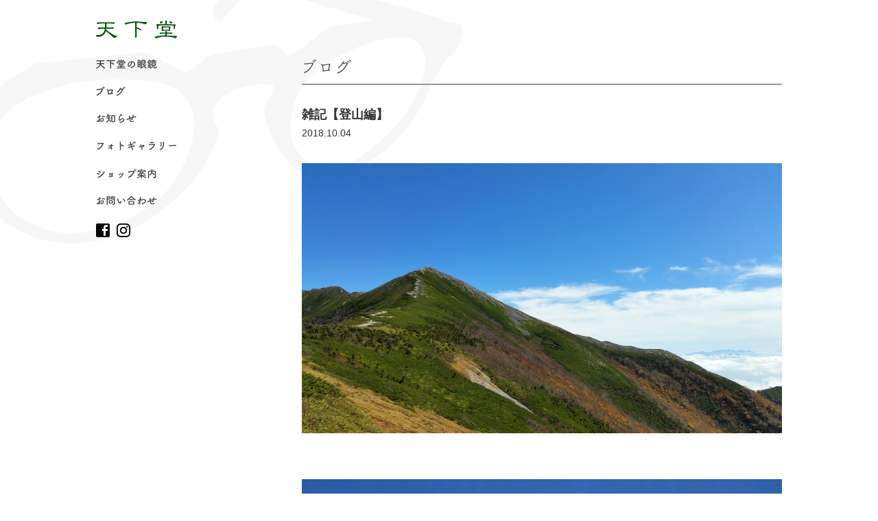

--- FILE ---
content_type: text/html; charset=UTF-8
request_url: https://www.tenkado.jp/blog/11212.html
body_size: 4337
content:
<?xml version="1.0" encoding="UTF-8" ?>

<!DOCTYPE html>
<html lang="ja">
<head>
<!-- Google tag (gtag.js) -->
<script async src="https://www.googletagmanager.com/gtag/js?id=G-1XPP078E7G"></script>
<script>
  window.dataLayer = window.dataLayer || [];
  function gtag(){dataLayer.push(arguments);}
  gtag('js', new Date());

  gtag('config', 'G-1XPP078E7G');
</script>
	<meta charset="UTF-8" />
	<meta name="viewport" content="width=device-width, user-scalable=yes" />
	<title>雑記【登山編】 | 松本市のメガネ店 天下堂 眼鏡（めがね）</title>

	<meta http-equiv="imagetoolbar" content="no" />
	<link rel="shortcut icon" href="/favicon_tenkado.ico" />
	<link rel="stylesheet" href="https://www.tenkado.jp/wp/wp-content/themes/tenkado/css/pc/base.css?20251128191802" />
	<link rel="stylesheet" href="https://www.tenkado.jp/wp/wp-content/themes/tenkado/css/pc/style.css?20251128191802" />


<!-- All in One SEO Pack 2.2.7.6.2 by Michael Torbert of Semper Fi Web Design[-1,-1] -->
<meta name="description" itemprop="description" content="&nbsp; &nbsp; &nbsp; 普段は一人で登山に行くことが多い私ですが 年に一度、素敵な山仲間達と登山に出かけます。 昨日の定休日、最高の秋晴れ下、 北アルプス「爺ヶ岳」を登ってきました。 数年前に一人でこの山を登ったときは 山頂付近で雪が" />

<link rel="canonical" href="https://www.tenkado.jp/blog/11212.html" />
<!-- /all in one seo pack -->
		<script type="text/javascript">
			window._wpemojiSettings = {"baseUrl":"https:\/\/s.w.org\/images\/core\/emoji\/72x72\/","ext":".png","source":{"concatemoji":"https:\/\/www.tenkado.jp\/wp\/wp-includes\/js\/wp-emoji-release.min.js?ver=4.4.2"}};
			!function(a,b,c){function d(a){var c,d=b.createElement("canvas"),e=d.getContext&&d.getContext("2d"),f=String.fromCharCode;return e&&e.fillText?(e.textBaseline="top",e.font="600 32px Arial","flag"===a?(e.fillText(f(55356,56806,55356,56826),0,0),d.toDataURL().length>3e3):"diversity"===a?(e.fillText(f(55356,57221),0,0),c=e.getImageData(16,16,1,1).data.toString(),e.fillText(f(55356,57221,55356,57343),0,0),c!==e.getImageData(16,16,1,1).data.toString()):("simple"===a?e.fillText(f(55357,56835),0,0):e.fillText(f(55356,57135),0,0),0!==e.getImageData(16,16,1,1).data[0])):!1}function e(a){var c=b.createElement("script");c.src=a,c.type="text/javascript",b.getElementsByTagName("head")[0].appendChild(c)}var f,g;c.supports={simple:d("simple"),flag:d("flag"),unicode8:d("unicode8"),diversity:d("diversity")},c.DOMReady=!1,c.readyCallback=function(){c.DOMReady=!0},c.supports.simple&&c.supports.flag&&c.supports.unicode8&&c.supports.diversity||(g=function(){c.readyCallback()},b.addEventListener?(b.addEventListener("DOMContentLoaded",g,!1),a.addEventListener("load",g,!1)):(a.attachEvent("onload",g),b.attachEvent("onreadystatechange",function(){"complete"===b.readyState&&c.readyCallback()})),f=c.source||{},f.concatemoji?e(f.concatemoji):f.wpemoji&&f.twemoji&&(e(f.twemoji),e(f.wpemoji)))}(window,document,window._wpemojiSettings);
		</script>
		<style type="text/css">
img.wp-smiley,
img.emoji {
	display: inline !important;
	border: none !important;
	box-shadow: none !important;
	height: 1em !important;
	width: 1em !important;
	margin: 0 .07em !important;
	vertical-align: -0.1em !important;
	background: none !important;
	padding: 0 !important;
}
</style>
	<style type="text/css">
	.wp-pagenavi{margin-left:auto !important; margin-right:auto; !important}
	</style>
  <link rel='stylesheet' id='contact-form-7-css'  href='https://www.tenkado.jp/wp/wp-content/plugins/contact-form-7/includes/css/styles.css?ver=4.4' type='text/css' media='all' />
<link rel='stylesheet' id='wp-pagenavi-style-css'  href='https://www.tenkado.jp/wp/wp-content/plugins/wp-pagenavi-style/css/css3_black.css?ver=1.0' type='text/css' media='all' />
<script type='text/javascript' src='https://www.tenkado.jp/wp/wp-includes/js/jquery/jquery.js?ver=1.11.3'></script>
<script type='text/javascript' src='https://www.tenkado.jp/wp/wp-includes/js/jquery/jquery-migrate.min.js?ver=1.2.1'></script>
<link rel="alternate" type="application/json+oembed" href="https://www.tenkado.jp/wp-json/oembed/1.0/embed?url=https%3A%2F%2Fwww.tenkado.jp%2Fblog%2F11212.html" />
<link rel="alternate" type="text/xml+oembed" href="https://www.tenkado.jp/wp-json/oembed/1.0/embed?url=https%3A%2F%2Fwww.tenkado.jp%2Fblog%2F11212.html&#038;format=xml" />
	<style type="text/css">
	 .wp-pagenavi
	{
		font-size:12px !important;
	}
	</style>
	</head>

<body id="page-body">


<div id="wrapper">
<div id="container" class="clearfix">
	<header>
		<div class="logo-box"><a href="https://www.tenkado.jp" title="松本市のメガネ店 天下堂 眼鏡（めがね）"><img src="https://www.tenkado.jp/wp/wp-content/themes/tenkado/img/common/header_logo.svg" width="100%" alt="天下堂" /></a></div>
		<nav class="drawer-nav">
			<ul class="drawer-menu">
				<li><a href="https://www.tenkado.jp/about" title="天下堂の眼鏡"><img src="https://www.tenkado.jp/wp/wp-content/themes/tenkado/img/common/nav02.png" width="100%" alt="天下堂の眼鏡" />天下堂の眼鏡</a></li>
				<li><a href="https://www.tenkado.jp/blog" title="ブログ"><img src="https://www.tenkado.jp/wp/wp-content/themes/tenkado/img/common/nav03.png" width="100%" alt="ブログ" />ブログ</a></li>
				<li><a href="https://www.tenkado.jp/news" title="お知らせ"><img src="https://www.tenkado.jp/wp/wp-content/themes/tenkado/img/common/nav01.png" width="100%" alt="お知らせ" />お知らせ</a></li>
				<li><a href="https://www.tenkado.jp/photogallery" title="フォトギャラリー"><img src="https://www.tenkado.jp/wp/wp-content/themes/tenkado/img/common/nav04.png" width="100%" alt="フォトギャラリー" />フォトギャラリー</a></li>
				<li><a href="https://www.tenkado.jp/shop" title="ショップ案内"><img src="https://www.tenkado.jp/wp/wp-content/themes/tenkado/img/common/nav05.png" width="100%" alt="ショップ案内" />ショップ案内</a></li>
				<li><a href="https://www.tenkado.jp/contact" title="お問い合わせ"><img src="https://www.tenkado.jp/wp/wp-content/themes/tenkado/img/common/nav06.png" width="100%" alt="お問い合わせ" />お問い合わせ</a></li>
			</ul>
			<div class="clearfix">
				<div class="sns-icon"><a href="https://ja-jp.facebook.com/TENKADO.EYEWEAR" target="_blank"><img src="https://www.tenkado.jp/wp/wp-content/themes/tenkado/img/common/facebook.svg" width="100%" /></a></div>
				<div class="sns-icon"><a href="https://www.instagram.com/opt.tkd/" target="_blank"><img src="https://www.tenkado.jp/wp/wp-content/themes/tenkado/img/common/instagram.svg" width="100%" /></a></div>
			</div>
		</nav>
	</header>
	
	<div id="main-container">
		<section class="contents">
			<h1><img src="https://www.tenkado.jp/wp/wp-content/themes/tenkado/img/blog/h1.gif" width="100%" alt="ブログ" />ブログ</h1>

						<div class="entry-title">
				<h2>雑記【登山編】<span class="date">2018.10.04</span></h2>
			</div>

			<div class="entry-body clearfix">

			<p><img class="alignnone size-full wp-image-11213" src="https://www.tenkado.jp/wp/wp-content/uploads/2018/10/20181003_114156.jpg" alt="20181003_114156" width="700" height="394" /></p>
<p>&nbsp;</p>
<p><img class="alignnone size-full wp-image-11214" src="https://www.tenkado.jp/wp/wp-content/uploads/2018/10/20181003_103634.jpg" alt="20181003_103634" width="700" height="394" /></p>
<p>&nbsp;</p>
<p><img class="alignnone size-full wp-image-11215" src="https://www.tenkado.jp/wp/wp-content/uploads/2018/10/20181003_103652.jpg" alt="20181003_103652" width="700" height="394" /></p>
<p>&nbsp;</p>
<p><img class="alignnone size-full wp-image-11216" src="https://www.tenkado.jp/wp/wp-content/uploads/2018/10/20181003_103918.jpg" alt="20181003_103918" width="700" height="394" /></p>
<p>普段は一人で登山に行くことが多い私ですが<br />
年に一度、素敵な山仲間達と登山に出かけます。</p>
<p>昨日の定休日、最高の秋晴れ下、<br />
北アルプス「<a href="https://ja.wikipedia.org/wiki/%E7%88%BA%E3%83%B6%E5%B2%B3" target="_blank">爺ヶ岳</a>」を登ってきました。</p>
<p><img class="alignnone size-full wp-image-11220" src="https://www.tenkado.jp/wp/wp-content/uploads/2018/10/20181003_095009.jpg" alt="20181003_095009" width="700" height="394" /></p>
<p>数年前に一人でこの山を登ったときは<br />
山頂付近で雪が降ってきて（10月頃だったと思います）<br />
ピークハントしてから逃げるように下山しました。</p>
<p><img class="alignnone size-full wp-image-11223" src="https://www.tenkado.jp/wp/wp-content/uploads/2018/10/20181003_104252-2.jpg" alt="20181003_104252-2" width="700" height="1035" /></p>
<p>今回は山頂からゆっくり素晴らしい景色を眺める事ができました。<br />
長野県は海が無い県ですが、美しい雲海を見ることができます。<br />
（最近、雲海にハマっております　笑）</p>
<p>今回も良き山行となりました。<br />
有難うございました。</p>
			</div>

			<ul class="entry-bottom clearfix">
				<li class="previous"><a href="https://www.tenkado.jp/blog/11208.html" rel="prev">← 前の記事へ</a></li>				<li class="archive"><a href="https://www.tenkado.jp/blog">ブログ 一覧</a></li>
				<li class="next"><a href="https://www.tenkado.jp/blog/11229.html" rel="next">次の記事へ →</a></li>			</ul>
		</section>
	</div>
</div>

<footer>
	<div id="footer-inner">
		<div class="footer-logo"><img src="https://www.tenkado.jp/wp/wp-content/themes/tenkado/img/common/footer_logo03.png" width="100%" alt="天下堂ロゴ" /></div>
		<address><span>〒390-0817 長野県松本市巾上4-31</span><span>TEL 0263-33-0863</span></address>
		<div class="shop-info-box"><span>営業時間 11:00～19:00（予約受付10:45～18:30）</span><span>定休日 毎週水曜日・毎月第3火曜日</span></div>
		<ul class="footer-sns-list">
			<li><a href="https://ja-jp.facebook.com/TENKADO.EYEWEAR" target="_blank"><img src="https://www.tenkado.jp/wp/wp-content/themes/tenkado/img/common/facebook.svg" width="100%" /></a></li>
			<li><a href="https://www.instagram.com/opt.tkd/" target="_blank"><img src="https://www.tenkado.jp/wp/wp-content/themes/tenkado/img/common/instagram.svg" width="100%" /></a></li>
		</ul>
		<div id="copyright">Copyright&copy;TENKADO</div>
	</div>
</footer>
<script type='text/javascript' src='https://www.tenkado.jp/wp/wp-content/plugins/contact-form-7/includes/js/jquery.form.min.js?ver=3.51.0-2014.06.20'></script>
<script type='text/javascript'>
/* <![CDATA[ */
var _wpcf7 = {"loaderUrl":"https:\/\/www.tenkado.jp\/wp\/wp-content\/plugins\/contact-form-7\/images\/ajax-loader.gif","recaptchaEmpty":"\u3042\u306a\u305f\u304c\u30ed\u30dc\u30c3\u30c8\u3067\u306f\u306a\u3044\u3053\u3068\u3092\u8a3c\u660e\u3057\u3066\u304f\u3060\u3055\u3044\u3002","sending":"\u9001\u4fe1\u4e2d ..."};
/* ]]> */
</script>
<script type='text/javascript' src='https://www.tenkado.jp/wp/wp-content/plugins/contact-form-7/includes/js/scripts.js?ver=4.4'></script>
<script type='text/javascript' src='https://www.tenkado.jp/wp/wp-includes/js/wp-embed.min.js?ver=4.4.2'></script>
	<script src="//code.jquery.com/jquery-1.11.0.min.js"></script>


<!--[if lt IE 9]>
	<script src="https://html5shiv.googlecode.com/svn/trunk/html5.js"></script>
	<script src="https://css3-mediaqueries-js.googlecode.com/svn/trunk/css3-mediaqueries.js"></script>
	<script src="https://www.tenkado.jp/wp/wp-content/themes/tenkado/js/selectivizr-min.js"></script>
<![endif]-->
<!--[if lte IE 6]>
	<script src="https://www.tenkado.jp/wp/wp-content/themes/tenkado/js/DD_belatedPNG_0.0.8a.js"></script>
	<script>DD_belatedPNG.fix('img');</script>
<![endif]-->
	<script src="https://www.tenkado.jp/wp/wp-content/themes/tenkado/js/jquery.page-scroller-308.js"></script>
	<script src="https://www.tenkado.jp/wp/wp-content/themes/tenkado/js/wink.js"></script>

	<script src="https://www.tenkado.jp/wp/wp-content/themes/tenkado/js/jquery.scrollUp.min.js"></script>
	<script>
		$(function(){
			$.scrollUp({
				scrollDistance:600
			});
		});
	</script>


</body>
</html>


--- FILE ---
content_type: text/css
request_url: https://www.tenkado.jp/wp/wp-content/themes/tenkado/css/pc/base.css?20251128191802
body_size: 1082
content:
@charset "utf-8";
body{
	font-family: Verdana, "游ゴシック", YuGothic, "ヒラギノ角ゴ ProN W3", "Hiragino Kaku Gothic ProN", "メイリオ", Meiryo, sans-serif;
	position:relative;
	color:#333;
	font-size:15px;
	line-height:180%;
	text-align:center;
	min-width:1280px;
	-webkit-text-size-adjust:100%;
	}

//body#index-body{background:url(../../img/index/index_back.gif) no-repeat center 0;}
//body#page-body{background:url(../../img/common/page_back.gif) no-repeat center 0;}

.size90{font-size:0.9em; line-height:160%;}
.size85{font-size:0.85em; line-height:160%;}
.size80{font-size:0.8em; line-height:160%;}

span.tel-number a,
a.tel-link{
	color:#333;
	text-decoration:none;
	pointer-events:none;
	display:inline;
	}

img{border:none; display:block;}
a img{border:none;}

.left{float:left; display:inline; margin-right:20px;}

.alignleft{float:left; display:inline; padding-right:20px; margin-bottom:30px;}
.alignright{float:right; display:block; padding-left:20px; margin-bottom:30px;}
.aligncenter{text-align:center; margin:0 auto 30px auto; display:block;}

.right{float:right; display:inline; margin-left:20px;}

.align-left{text-align:left;}
.align-right{text-align:right;}
.align-center{text-align:center;}

.clear{clear:both; display:block;}

li{list-style:none;}


.pc-block{display:block !important;}
.pc-none{display:none !important;}



/* basic layout
++++++++++++++++++++++++++++++*/
#top{display:none;}

#index-wrapper{background:url(../../img/index/index_back.gif) no-repeat center 0;}
#wrapper{
	background:url(../../img/common/page_back.gif) no-repeat center 0;
	background-attachment:fixed;
	}

#index-wrapper-inner{
	position:relative;
	margin:0 auto;
	width:1100px;
	padding-left:100px;
	height:878px;
	text-align:left;
	}

#container{
	position:relative;
	margin:0 auto;
	width:1000px;
	text-align:left;
	}

#main-container{
	position:relative;
	float:right;
	padding-top:85px;
	width:700px;
	}

.index-contents{
	position:relative;
	margin:0 auto;
	text-align:left;
	padding-bottom:120px;
	}

.contents{
	position:relative;
	margin:0 auto;
	text-align:left;
	padding-bottom:120px;
	}

hr{
	width:100%; height:1px;
	margin:0 auto 75px auto;
	border:none;
	border-top:1px dotted #999;
	}

section p{
	margin:0 0 20px 0;
	}


	/* initialize
	++++++++++++++++++++++++++++++*/
	*{margin:0; padding:0; font-style:normal;}

	article, aside, details, figcaption, figure, footer, header, hgroup, menu, nav, section{
		display: block;
		}

	img{border:none; display:block;}

	.left{float:left; display:inline;}
	.left img{margin-right:20px;}

	.right{float:right; display:inline;}
	.right img{margin-left:20px;}

	.align-left{text-align:left;}
	.align-right{text-align:right;}
	.align-center{text-align:center;}

	.clear{clear:both; display:block;}

	li{list-style:none;}
	
	/* clearfix
	++++++++++++++++++++++++++++++*/
	.clearfix:after{
		content:".";
		display:block;
		clear:both;
		height:0;
		visibility:hidden;
		}

	.clearfix{display:inline-block;}

	/* Hides from IE-mac ﾂ･*/
	* html .clearfix{height:1%;}
	.clearfix{display:block;}
	/* End hides from IE-mac ﾂ･*/


--- FILE ---
content_type: text/css
request_url: https://www.tenkado.jp/wp/wp-content/themes/tenkado/css/pc/style.css?20251128191802
body_size: 3770
content:
@charset "utf-8";

@import url(baguetteBox.min.css);
/* header
++++++++++++++++++++++++++++++*/
header{
	width:118px;
	float:left;
	display:inline;
	}

#container header{
	display:inline;
	position:fixed;
	z-index:99999;
	}

.logo-box,
.logo-box h1{
	width:118px; height:26x;
	margin:30px 0;
	}

nav ul{
	box-sizing: border-box;
	}

nav ul li{
	height:14px;
	padding-bottom:6px;
	margin-bottom:20px;
	overflow:hidden;
	line-height:200%;
	}

nav ul li:nth-child(1){width:89px;}
nav ul li:nth-child(2){width:43px;}
nav ul li:nth-child(3){width:59px;}
nav ul li:nth-child(4){width:118px;}
nav ul li:nth-child(5){width:88px;}
nav ul li:nth-child(6){width:89px;}

nav ul li a{
  display: inline-block;
  vertical-align: middle;
  -webkit-transform: translateZ(0);
  transform: translateZ(0);
  box-shadow: 0 0 1px rgba(0, 0, 0, 0);
  -webkit-backface-visibility: hidden;
  backface-visibility: hidden;
  -moz-osx-font-smoothing: grayscale;
  position: relative;
  overflow: hidden;
}
nav ul li a:before {
  content: "";
  position: absolute;
  z-index: -1;
  left: 0;
  right: 100%;
  top: 17px;
  background: #333;
  height: 2px;
  -webkit-transition-property: right;
  transition-property: right;
  -webkit-transition-duration: 0.2s;
  transition-duration: 0.2s;
  -webkit-transition-timing-function: ease-out;
  transition-timing-function: ease-out;
}
nav ul li a:hover:before, nav ul li a:focus:before, nav ul li a:active:before {
  right: 0;
}


.fb-link{
	width:20px; height:auto;
	}


#notice-btn{
	position:absolute;
	top:0; right:0;
	width:120px; height:120px;
	margin:0;
//	background:url(../../img/common/notice_back.png) no-repeat 0 0;
	cursor: pointer;
	display:inline-block;
	z-index:9998;
	overflow:hidden;
	}
#notice-btn:after{
	content:"";
	width:0; height:0;
	border-top:60px solid #222;
	border-right:60px solid #222;
	border-bottom:60px solid transparent;
	border-left:60px solid transparent;
	position:absolute;
	top:0; right:0;
	display:block;
	}
#notice-btn:hover:after{
	content:"";
	width:0; height:0;
	border-top:60px solid #444;
	border-right:60px solid #444;
	border-bottom:60px solid transparent;
	border-left:60px solid transparent;
	position:absolute;
	top:0; right:0;
	display:block;
	}
#notice-btn span{
	position:absolute;
	top:40px; right:10px;
	font-size:14px;
	line-height:160%;
	color:#FFF;
	transform:rotate(45deg);
	z-index:9999;
	}
#notice-btn span:before{
	content:"";
	background:url(../../img/common/notice_back.png) no-repeat 0 0;
	background-size:40px auto;
	width:40px; height:20px;
	display:block;
	position:absolute;
	top:-15px; right:8px;
	}

.slide-container{
	width: 100%;
	/*以下3行アニメーションに必要*/
	position:absolute;
	top:0;
	z-index: 9999;
	}

#notice-text{
	padding: 33px 0;
	border-bottom: solid 2px #333;
	background:#FFF;
	/*以下アニメーションに必要*/
	display: none;
	}

#notice-text p strong{
	color:#FFF;
	background:#333;
	padding:5px;
	}
/* footer
++++++++++++++++++++++++++++++*/
footer{
	width:100%;
	text-align:center;
//	padding:90px 0 140px;
	padding:60px 0 20px;
	font-size:13px;
//	border-bottom:2px solid #347052;
//	background:url(../../img/common/footer_store.gif) no-repeat center bottom;
	color:#444;
	background:url(../../img/index/brand_back.gif) no-repeat right bottom #F7F8FA;
	}
#footer-inner{
	}
.footer-logo{
	width:133px;
	margin:0 auto 30px;
	}
address span:after,
.shop-info-box span:after{content:"/"; margin:0 10px;}

address span:last-child:after,
.shop-info-box span:last-child:after{content:"";}

.footer-fb{
	width:20px; height:auto;
	margin:30px auto;
	}
#copyright{margin-top:30px;}
#scrollUp{
	bottom:20px;
	right:20px;
	width:64px;
	height:64px;
	background:url(../../img/common/pagetop.png) no-repeat;
	background-size:64px auto;
	text-indent:-9999px;
	}
a#scrollUp:hover{border:none;}
/* index
++++++++++++++++++++++++++++++*/
.copy-box{
	position:absolute;
	top:408px; left:188px;
	width:92px; height:323px;
	overflow:hidden;
	}

.billboard-box{
	position:absolute;
	top:92px; right:0;
	width:794px; height:529px;
	}

.index-about-photo{
	float:left;
	background:url(../../img/index/photo_back.gif) no-repeat 0 0;
	width:415px; height:282px;
	}

.index-about-photo img{
	width:400px; height:267px;
	}

.index-about-box{
	float:right;
	width:540px;
	text-align:center;
	}

/*.index-about-box h2{
	width:128px; height:57px;
	margin:0 auto 20px;
	}*/

.index-about-box h2{
	width:380px; height:auto;
	margin:0 auto 20px;
	}

.index-about-box .h2-test02{
	width:272px; height:auto;
	margin:0 auto 20px;
	}

.index-about-box .h2-test03{
	width:380px; height:auto;
	margin:0 auto 20px;
	}

.index-about-box .h2-test04{
	width:380px; height:auto;
	margin:0 auto 20px;
	}

.index-about-box .h2-test04 span{
	display: block;
	width:80px; height:auto;
	margin:0 auto 10px;
	}

.index-button-box a{
	width:180px;
	height:30px;
	line-height:30px;
	letter-spacing:1px;
	border:1px solid #999;
	text-decoration:none;
	display:block;
	margin:0 auto;
	color:#999;
	font-size:13px;
	text-align:center;
	}

.index-button-box a:after{
	content:"＞";
	display:inline-block;
	margin-left:10px;
	font-weight:bold;
	font-size:80%;
	color:#666;
	}

.index-button-box a:hover{
	color:#FFF;
	background:#347052;
	}

.index-button-box a:hover:after{
	color:#FFF;
	}

#index-staff h2{
	width:150px; height:55px;
	margin:0 auto 30px;
	}

#index-news h2{
	width:83px; height:55px;
	margin:0 auto 30px;
	}

ul.index-blog-list,
ul.index-news-list{
	font-size:0;
	margin-bottom:40px;
	text-align:center;
	}

ul.index-blog-list li{
	display:inline-block;
	width:300px;
	margin-right:50px;
	margin-bottom:40px;
	font-size:15px;
	vertical-align:top;
	}

ul.index-blog-list li:nth-child(3n){margin-right:0;}

ul.index-news-list li{
	display:inline-block;
	width:300px;
	margin-bottom:40px;
	font-size:15px;
	vertical-align:top;
	}

ul.index-news-list li:nth-child(2n){margin-left:50px;}



ul.index-blog-list li .index-blog-photo,
ul.index-news-list li .index-news-photo{
	width:300px; height:200px;
	overflow:hidden;
	margin-bottom:10px;
	}

ul.index-blog-list li .index-blog-photo img,
ul.index-news-list li .index-news-photo img{
	transition:transform 0.3s linear;
	}

ul.index-blog-list li .index-blog-photo img:hover,
ul.index-news-list li .index-news-photo img:hover{
	transform:scale(1.06);
	}

ul.index-blog-list li a,
ul.index-news-list li a{
	text-align:center;
	color:#333;
	text-decoration:none;
	}

ul.index-blog-list li a:hover,
ul.index-news-list li a:hover{
	color:#347052;
	}

.index-blog-title span,
.index-news-title span{
	display:block;
	}

.index-blog-title span.date,
.index-news-title span.date{
	font-size:13px;
	}

#brand-list-box{
	width:100%;
	background:url(../../img/index/brand_back.gif) no-repeat right bottom #F7F8FA;
	padding:50px 0 20px;
	}

#brand-list-box h2{
	width:170px; height:18px;
	margin:0 auto 30px;
	}

.brand-list{
	position:relative;
	margin:0 auto;
	width:1000px;
	text-align:center;
	}

.brand-list li{
	display:inline-block;
	margin:0 40px 30px;
	}

.brand-list li:nth-child(1){width:33px; height:33px; margin:0 40px 30px 30px;}
.brand-list li:nth-child(2){width:35px; height:42px;}
.brand-list li:nth-child(3){width:90px; height:30px;}
.brand-list li:nth-child(4){width:112px; height:20px;}
.brand-list li:nth-child(5){width:92px; height:20px;}
.brand-list li:nth-child(6){width:96px; height:12px; margin:0 0 30px 40px;}
.brand-list li:nth-child(7){width:91px; height:21px;}
.brand-list li:nth-child(8){width:64px; height:22px;}
.brand-list li:nth-child(9){width:95px; height:16px;}
.brand-list li:nth-child(10){width:87px; height:18px;}
.brand-list li:nth-child(11){width:60px; height:35px;}
/* page
++++++++++++++++++++++++++++++*/
section h1{
	font-size:14px;
	line-height:400%;
	margin-bottom:30px;
	padding-bottom:15px;
	border-bottom:2px solid #999;
	overflow:hidden;
	height:22px;
	}

section h1 img{
	width:200px;
	height:22px;
	}

section h2{
	font-size:18px;
	margin-bottom:30px;
	}

/* photogallery
++++++++++++++++++++++++++++++*/
ul.baguetteBox li{
	float:left;
	width:160px;
	margin-right:20px;
	margin-bottom:20px;
	}

ul.baguetteBox li a img{width:160px;}

ul.baguetteBox li:nth-child(4n){margin-right:0;}

/* about
++++++++++++++++++++++++++++++*/
strong.about-strong{
	font-size:18px;
	line-height:180%;
	}

ol.how-to-list{
	counter-reset: number 0;
	margin-bottom:100px;
	}

ol.how-to-list li{
	margin-bottom:40px;
	}

ol.how-to-list li:before{
	counter-increment: number 1;
	content: counter(number,decimal-leading-zero) " ";
	font-size:24px;
	}

ol.how-to-list li span{
	padding:5px;
	border-left:1px solid #333;
	font-size:24px;
	}

ol.how-to-list li div.how-to-text{
	float:left;
	width:360px;
	}

ol.how-to-list li div.how-to-image{
	float:left;
	margin-left:25px;
	width:315px; height:215px;
	background:url(../img/about/photo_back.gif) no-repeat 0 0;
	}

ol.how-to-list li:nth-child(even) div.how-to-image{
	margin-left:0;
	margin-right:25px;
	}

ol.how-to-list li div.how-to-image img{
	width:300px; height:200px;
	}

ol.how-to-list li div.clearfix,
ul.later-list li div.clearfix{
	margin-top:20px;
	}

ul.later-list li{
	border:2px dotted #CCC;
	padding:20px 20px 10px;
	margin:50px 0;
	}

ul.later-list li span{
	font-size:24px;
	}

ul.later-list li p span{
	border:1px solid #333;
	font-size:14px;
	display:block;
	width:7em;
	text-align:center;
	margin-bottom:5px;
	}

/*ul.later-list li div.how-to-text{
	float:left;
	width:300px;
	}

ul.later-list li div.how-to-image{
	float:left;
	margin-right:25px;
	width:315px; height:215px;
	background:url(../img/about/photo_back.gif) no-repeat 0 0;
	margin-bottom:20px;
	}

ul.later-list li div.how-to-image img{
	width:300px; height:200px;
	}*/

.please-box{
    position: relative;
    padding: 30px;
    background-color: #f0f0f0;
	margin-top:30px;
	}

.please-box:after{
    content: "";
    position: absolute;
    bottom: 100%;
    left: 26px;
    height: 0;
    width: 0;
    border: 10px solid transparent;
    border-bottom: 10px solid #f0f0f0;
    border-right: 10px solid #f0f0f0;
	}

.please-box ul{
	margin-bottom:20px;
	}

.please-box ul li{
	float:left;
	width:265px;
	padding:20px;
	background:#FFF;
	margin-right:30px;
	text-align:center;
	}

.please-box ul li:last-child{margin-right:0;}

.please-box ul li a{
	display:block;
	}

table.visit-table{
	width:100%;
	margin:0 0 20px 0;
	border-collapse:collapse;
	}
table.visit-table th{
	position:relative;
	padding:15px;
	width:25%;
	font-weight:normal;
	text-align:center;
	background:#bbb;
	border-left:1px solid #FFF;
	border-right:1px solid #FFF;
	}
table.visit-table th:after{
	position:absolute;
	bottom:-17px; left:78px;
	content:"▼";
	color:#bbb;
	font-size:18px;
	transform:scale(2,1);
	}
table.visit-table td{
	padding:15px;
	background:#ddd;
	text-align:center;
	border-left:1px solid #FFF;
	border-right:1px solid #FFF;
	border-bottom:1px solid #FFF;
	}
table.visit-table th:nth-child(even){
	background:#eee;
	}
table.visit-table th:nth-child(even):after{
	color:#eee;
	}
table.visit-table td:nth-child(even){
	background:#f6f6f6;
	}

ul.visit-list{display:none;}



/* access
++++++++++++++++++++++++++++++*/
#accessMap{
	width:100%;
	height:500px;
	}

.parkingmap{
	width:340px;
	}

/* contact　
++++++++++++++++++++++++++++++*/
table.contact-table{
	width:715px;
	margin:0 auto 25px;
	border-collapse:collapse;
	}

table.contact-table .hissu{
	font-weight:normal;
	color:#FF0000;
	}

table.contact-table caption{
	padding:0 0 10px 0;
	text-align:left;
	font-size:13px;
	font-weight:normal;
	}

table.contact-table th{
	width:150px;
	padding:15px 20px 15px 0;
	text-align:right;
	font-weight:normal;
	}

table.contact-table td{
	padding:15px 20px;
	text-align:left;
	}

table.contact-table td input.input-text{
	width:100%;
	height:2.5em;
	margin:0;
	background:#FCFCFC;
	border:1px solid #CCC;
	}

table.contact-table td input.input-submit{
	width:40%;
	height:3em;
	margin:20px auto 0 auto;
	font-size:14px;
	letter-spacing:1px;
	background:#CCC;
	border:1px solid #999;
	cursor:pointer;
	display:block;
	border:none;
	}

table.contact-table td input.input-submit:hover{
	color:#FFF;
	background:#347052;
	}

table.contact-table td textarea{
	width:100%;
	height:10em;
	background:#FCFCFC;
	border:1px solid #CCC;
	margin:0;
	}

table.contact-table td .caution{
	display:block;
	font-size:13px;
	margin:10px 0 0 0;
	}

table.contact-table td #privacy-box{
	height:200px;
	margin:10px 0;
	padding:15px 15px 0 15px;
	border:1px solid #CCCCCC;
	background:#FCFCFC;
	overflow:auto;
	}

table.contact-table td #privacy-box p{
	margin:0 0 15px 0;
	font-size:12px;
	}

table.contact-table td #privacy-box ol li{
	list-style:decimal outside;
	font-size:12px;
	margin:0 0 15px 15px;
	}

.phone-box{
	text-align:center;
	padding:20px 0 0;
	margin-bottom:40px;
	border:5px solid #F8F8F8;
  	background-image: linear-gradient(
    -45deg,
    #fff 25%,
    #F8F8F8 25%, #F8F8F8 50%,
    #fff 50%, #fff 75%,
    #F8F8F8 75%, #F8F8F8);
  	background-size: 6px 6px;
	}

.phone-box p strong{
	font-size:24px;
	}

.phone-box p span{
	margin-left:10px;
	}

/* blog
++++++++++++++++++++++++++++++*/
ul.blog-archive-list{
	font-size:0;
	text-align:center;
	}

ul.blog-archive-list li{
	display:inline-block;
	width:220px;
	margin-right:20px;
	margin-bottom:40px;
	font-size:15px;
	vertical-align:top;
	}

ul.blog-archive-list li:nth-child(3n){
	margin-right:0;
	}

ul.blog-archive-list li .blog-photo{
	width:220px; height:147px;
	overflow:hidden;
	margin-bottom:5px;
	}

ul.blog-archive-list li .blog-photo img{
	transition:transform 0.3s linear;
	}

ul.blog-archive-list li .blog-photo img:hover{
	transform:scale(1.06);
	}

ul.blog-archive-list li a{
	text-align:center;
	color:#333;
	text-decoration:none;
	}

ul.blog-archive-list li a:hover{
	color:#347052;
	}

ul.blog-archive-list li a span{
	display:block;
	}

ul.blog-archive-list li a span.date{
	font-size:13px;
	}

.pagenavi-box{
	text-align:center;
	}

.entry-title h2{
	font-size:18px;
	}

.entry-title h2 span.date{
	font-size:14px;
	font-weight:normal;
	display:block;
	}

div img.photo{
	margin-bottom:20px;
	}

ul.entry-bottom{
	font-size:0;
	text-align:center;
	margin:50px 0 0;
	padding:0;
	border-top:1px solid #AAA;
	border-bottom:1px solid #AAA;
	}

ul.entry-bottom li{
	display:inline-block;
	font-size:13px;
	line-height:13px;
	margin:0;
	padding:15px 0;
	}
ul.entry-bottom li a{color:#666; text-decoration:none;}
ul.entry-bottom li a:hover{text-decoration:underline;}

ul.entry-bottom li.previous:after{content:"　｜　";}
ul.entry-bottom li.next:before{content:"　｜　";}

/* 20190122
++++++++++++++++++++++++++++++*/
.brand-list li:nth-child(12){width:65px; height:13px; margin:0 10px 40px 40px;}

/* 20191122
++++++++++++++++++++++++++++++*/
.sns-icon{
	float: left;
	margin-right: 10px;
}
.sns-icon img{width: 20px; height: auto;}

ul.footer-sns-list{
	font-size: 0;
	line-height: 0;
	margin: 30px auto;
}
ul.footer-sns-list li{
	display: inline-block;;
	margin: 0 5px;
}
ul.footer-sns-list li img{width: 20px; height: auto;}

/* 20200108
++++++++++++++++++++++++++++++*/
.brand-list li:nth-child(12){width:65px; height:13px; margin:0 10px 40px;}
.brand-list li:nth-child(13){width:33px; height:33px; margin:0 10px 30px 40px;}


--- FILE ---
content_type: image/svg+xml
request_url: https://www.tenkado.jp/wp/wp-content/themes/tenkado/img/common/instagram.svg
body_size: 821
content:
<?xml version="1.0" encoding="utf-8"?>
<!-- Generator: Adobe Illustrator 24.0.0, SVG Export Plug-In . SVG Version: 6.00 Build 0)  -->
<svg version="1.1" id="Logo" xmlns="http://www.w3.org/2000/svg" xmlns:xlink="http://www.w3.org/1999/xlink" x="0px" y="0px"
	 viewBox="0 0 65 65" style="enable-background:new 0 0 65 65;" xml:space="preserve">
<g>
	<path d="M32.5,5.9c8.7,0,9.7,0,13.1,0.2c3.2,0.1,4.9,0.7,6,1.1c1.5,0.6,2.6,1.3,3.7,2.4c1.1,1.1,1.8,2.2,2.4,3.7
		c0.4,1.1,1,2.9,1.1,6c0.2,3.4,0.2,4.5,0.2,13.1s0,9.7-0.2,13.1c-0.1,3.2-0.7,4.9-1.1,6c-0.6,1.5-1.3,2.6-2.4,3.7
		c-1.1,1.1-2.2,1.8-3.7,2.4c-1.1,0.4-2.9,1-6,1.1c-3.4,0.2-4.5,0.2-13.1,0.2s-9.7,0-13.1-0.2c-3.2-0.1-4.9-0.7-6-1.1
		c-1.5-0.6-2.6-1.3-3.7-2.4c-1.1-1.1-1.8-2.2-2.4-3.7c-0.4-1.1-1-2.9-1.1-6c-0.2-3.4-0.2-4.5-0.2-13.1s0-9.7,0.2-13.1
		c0.1-3.2,0.7-4.9,1.1-6c0.6-1.5,1.3-2.6,2.4-3.7c1.1-1.1,2.2-1.8,3.7-2.4c1.1-0.4,2.9-1,6-1.1C22.8,5.9,23.8,5.9,32.5,5.9 M32.5,0
		c-8.8,0-9.9,0-13.4,0.2c-3.5,0.2-5.8,0.7-7.9,1.5C9.1,2.5,7.3,3.6,5.5,5.5c-1.8,1.8-2.9,3.6-3.7,5.8c-0.8,2.1-1.4,4.4-1.5,7.9
		C0,22.6,0,23.7,0,32.5c0,8.8,0,9.9,0.2,13.4c0.2,3.5,0.7,5.8,1.5,7.9c0.8,2.1,1.9,3.9,3.7,5.8c1.8,1.8,3.6,2.9,5.8,3.7
		c2.1,0.8,4.4,1.4,7.9,1.5C22.6,65,23.7,65,32.5,65s9.9,0,13.4-0.2c3.5-0.2,5.8-0.7,7.9-1.5c2.1-0.8,3.9-1.9,5.8-3.7
		c1.8-1.8,2.9-3.6,3.7-5.8c0.8-2.1,1.4-4.4,1.5-7.9C65,42.4,65,41.3,65,32.5s0-9.9-0.2-13.4c-0.2-3.5-0.7-5.8-1.5-7.9
		c-0.8-2.1-1.9-3.9-3.7-5.8c-1.8-1.8-3.6-2.9-5.8-3.7c-2.1-0.8-4.4-1.4-7.9-1.5C42.4,0,41.3,0,32.5,0L32.5,0z"/>
	<path d="M32.5,15.8c-9.2,0-16.7,7.5-16.7,16.7s7.5,16.7,16.7,16.7s16.7-7.5,16.7-16.7S41.7,15.8,32.5,15.8z M32.5,43.3
		c-6,0-10.8-4.9-10.8-10.8s4.9-10.8,10.8-10.8c6,0,10.8,4.9,10.8,10.8S38.5,43.3,32.5,43.3z"/>
	<circle cx="49.8" cy="15.2" r="3.9"/>
</g>
</svg>


--- FILE ---
content_type: image/svg+xml
request_url: https://www.tenkado.jp/wp/wp-content/themes/tenkado/img/common/header_logo.svg
body_size: 2000
content:
<?xml version="1.0" encoding="utf-8"?>
<!-- Generator: Adobe Illustrator 16.0.0, SVG Export Plug-In . SVG Version: 6.00 Build 0)  -->
<!DOCTYPE svg PUBLIC "-//W3C//DTD SVG 1.1//EN" "http://www.w3.org/Graphics/SVG/1.1/DTD/svg11.dtd">
<svg version="1.1" id="レイヤー_1" xmlns="http://www.w3.org/2000/svg" xmlns:xlink="http://www.w3.org/1999/xlink" x="0px"
	 y="0px" width="193.4px" height="42.7px" viewBox="0 0 193.4 42.7" enable-background="new 0 0 193.4 42.7" xml:space="preserve">
<g>
	<path fill="#0B5611" d="M5.2,4.2h38.6c0.6,0,0.9,0.3,1,0.7c0,0.8-0.2,1.4-0.7,2c-0.6,0.6-1.3,0.8-2.1,0.8c-1,0-3.3-0.2-7.1-0.5
		c-3-0.1-6.2-0.1-9.6-0.2c-0.1,0.3-0.2,0.6-0.3,0.8v2.3l-0.1,6.4h16.6c0.6,0,0.9,0.3,1,0.7c0,0.8-0.2,1.4-0.7,2
		c-0.6,0.6-1.3,0.8-2.1,0.8c-0.8,0-2.9-0.2-6.1-0.5c-2.7-0.1-5.6-0.1-8.8-0.2c-0.1,1-0.3,2.1-0.5,3.1c0.7,0.1,1.7,0.7,3,1.9
		c8.9,6.5,14.5,10.1,16.7,10.9c1.4,0.4,3.1,0.8,5,1c0.8,0,1.2,0.4,1.2,1.2c0,0.9-0.7,1.8-2.2,2.6c-1.5,0.9-3,1.3-4.6,1.3
		c-1,0-1.9-0.4-2.8-1.1C37,36.6,33,32.8,28.6,29c-1.9-1.5-3.6-2.6-5-3.4c-0.2,0.5-0.3,1-0.5,1.6c-1.8,4.1-4.4,7.2-7.9,9.3
		c-3.7,1.9-7.3,2.8-10.7,2.8c-1.2,0-2.2-0.4-3.1-1.2C0.4,37.5,0,36.6,0,35.6c0-0.8,0.4-1.2,1.1-1.2c1.2,0.2,2.2,0.2,2.8,0.2
		c4.2,0,7.5-0.8,10-2.3c2.6-1.6,4.4-3.9,5.6-7.1c0.7-1.7,1.2-3.6,1.5-5.8c-5.4,0-9.3,0.3-11.8,0.7c-1.6,0.4-2.6,0.5-3.1,0.5
		c-1.3-0.1-2-0.7-2.1-1.9c0.1-0.6,0.4-1.1,1-1.6c0.6-0.4,1.3-0.5,2.3-0.5h13.9c0.1-1.1,0.1-2.2,0.1-3.4c0-2.2-0.1-4.3-0.2-6.2
		c-6.4,0-11.1,0.3-14,0.7C5.6,8,4.5,8.2,4,8.2C2.7,8.1,2,7.5,1.9,6.3c0.1-0.6,0.4-1.1,1-1.6C3.4,4.4,4.2,4.2,5.2,4.2z"/>
	<path fill="#0B5611" d="M95.2,2.1c3.2,0,7.4,0.3,12.7,0.8c3.7,0.4,6.7,0.5,9.1,0.5c1.3,0,2.6-0.1,4-0.2c0.3,0,0.5,0.1,0.5,0.4
		c0,1.3-0.3,2.5-1,3.7c-0.7,1.1-1.4,1.7-2.1,1.7c-0.6,0-1.3-0.1-2-0.4c-3.6-1.3-7-2.1-10.3-2.6c-2.5-0.4-5.5-0.7-9.1-0.7
		c0,0.2,0.1,0.4,0.1,0.7c-0.2,3.8-0.2,7.1-0.2,10.1c0.2,0,0.3-0.1,0.5-0.1c0.3,0,2.2,0.8,5.7,2.5c3.4,1.7,5.1,2.9,5.1,3.6
		c0,1-0.6,1.4-1.7,1.4c-0.3,0-0.8-0.2-1.4-0.5c-3.4-1.9-6-3.1-7.7-3.5c-0.2,0-0.3-0.1-0.5-0.1l0.2,18.2c0,2.5-0.7,3.7-2.1,3.7
		c-1.1,0-1.7-1.2-1.7-3.7c0.2-9.2,0.2-16.3,0.2-21.4c0-3-0.1-6.5-0.2-10.3c0-0.2,0-0.5,0.1-0.7C88.8,5.5,85,5.9,82,6.5
		C78.5,7.1,75.5,8,73,9c-1,0.4-1.6,0.6-2,0.6c-1.4-0.1-2.2-0.7-2.3-1.9c0-0.7,0.4-1.3,1-1.9c0.6-0.6,1.3-0.9,2-0.9
		C83,3,90.8,2.1,95.2,2.1z"/>
	<path fill="#0B5611" d="M155,28.8h10.4l-0.1-1.6c0-1.4,0.6-2.1,1.9-2.1c1.6,0,2.3,0.7,2.3,2.1l-0.1,1.6h12.3c0.6,0,0.9,0.3,0.9,0.7
		c0,0.8-0.2,1.4-0.7,2c-0.6,0.6-1.3,0.8-2.1,0.8c-0.7,0-2.3-0.2-4.8-0.5c-1.8-0.1-3.7-0.2-5.8-0.2l-0.2,4c3.3,0,7,0.3,11,0.7
		c3.6,0.3,7,0.4,10.2,0.4c1,0,1.9-0.1,2.8-0.2c0.2,0,0.2,0.2,0.2,0.7c0,1.1-0.3,2.2-0.8,3.4c-0.7,1.2-1.3,1.8-2,1.8
		c-1,0-1.9-0.2-2.9-0.7c-3.9-1.3-7.5-2.2-10.8-2.6c-2.6-0.3-5.8-0.5-9.5-0.5c-4.5,0-8.4,0.2-11.8,0.7c-3.5,0.7-7,1.6-10.4,2.7
		c-1,0.4-1.9,0.5-2.5,0.5c-1.2-0.1-1.8-0.8-1.9-2.1c0-0.6,0.3-1.3,1-1.9c0.6-0.5,1.3-0.8,2.1-1c9.8-1.2,17-1.9,21.7-2.1l-0.2-4
		c-4.2,0-7.3,0.2-9.3,0.5c-1.2,0.3-2,0.4-2.4,0.4c-1.2,0-1.8-0.6-1.9-1.6c0-0.6,0.4-1.1,1-1.6C153.4,29,154.1,28.8,155,28.8z
		 M167.2,0c1.6,0,2.3,0.7,2.3,2.1l-0.4,6.4c6.4,0.1,12,0.3,16.8,0.7l2.6-0.5c1.1,0,1.7,0.4,1.7,1.2c0,0.4-0.1,0.8-0.4,1.3
		c-0.6,1.6-1,4.1-1.3,7.6c0,1.1-0.5,1.7-1.6,1.7c-1,0-1.4-0.5-1.4-1.4c0-2.2,0.1-4.2,0.2-6.1c0-0.2-0.3-0.4-1-0.6
		c-5-0.7-10.7-1.1-17.1-1.1c-5.8,0-11.1,0.3-16.1,0.8c-1.4,0.1-2.2,0.4-2.5,0.9l-0.1,0.5c0,3.5-0.2,5.6-0.5,6.3
		c-0.2,0.6-0.8,1-1.6,1c-0.8,0-1.2-0.2-1.2-0.7c0-4.1-0.3-7.6-0.9-10.6c0-0.9,0.6-1.4,1.9-1.4c0.8,0,1.4,0.1,1.8,0.3
		c0.7,0.2,1.2,0.4,1.7,0.4c3.6-0.1,8.3-0.2,14.1-0.2c0.5,0,1,0,1.6,0l-0.4-6.4C165.3,0.7,165.9,0,167.2,0z M152.9,2.3
		c1,0.2,1.7,0.2,2.1,0.2c1.2,0,2.7-0.5,4.5-1.4c0.3,0,0.4,0.2,0.4,0.7c0,0.5-0.6,1.5-1.8,2.9C156.9,6.3,155.9,7,155,7
		c-0.6,0-1.2-0.3-1.7-1c-0.6-0.8-0.9-1.7-0.9-2.8C152.4,2.7,152.6,2.3,152.9,2.3z M158.3,13.6c0.6,0,1.1,0,1.7,0.1
		c0.6,0.1,1.4,0.1,2.5,0.1h6.5c1.4,0,3.2,0.1,5.2,0.2c0.6,0,1.3-0.1,2.1-0.2c1.1,0,1.6,0.6,1.6,1.7l-0.1,0.2
		c-0.2,0.3-0.3,0.9-0.4,1.7c-0.1,1-0.2,2.1-0.2,3.2c0,0.6,0.1,1.5,0.2,2.6c0,1.1-0.6,1.6-1.7,1.6c-3.2-0.3-6.1-0.5-8.6-0.5
		c-3.3,0-5.4,0.1-6.2,0.2c-0.7,0-1.6,0.2-2.7,0.5c-1.1,0-1.6-0.5-1.6-1.6c0.3-1.7,0.5-3.2,0.5-4.4c0-1-0.2-2.3-0.5-3.8
		C156.7,14.1,157.2,13.6,158.3,13.6z M167.2,22c1.8,0,3.9,0.1,6.1,0.2c0.6,0,1-0.3,1-1v-4.2c0-0.3-0.2-0.5-0.5-0.5
		c-2.8-0.2-6.7-0.2-11.9-0.2c-0.8,0-1.2,0.3-1.2,1c0,1.3-0.2,2.6-0.5,3.8c0,0.8,0.5,1.1,1.4,1.1C163.2,22.1,165.1,22,167.2,22z
		 M175.6,1.1c0,0,0.1,0,0.3,0.1c1.6,0.8,2.8,1.3,3.8,1.6c0.7,0.2,1.6,0.4,2.7,0.4c0.3,0,0.4,0.2,0.4,0.7c0,0.6-0.4,1.2-1.1,1.8
		c-1.3,0.8-2.4,1.3-3.1,1.3c-0.2,0-0.5-0.1-0.7-0.4c-0.4-0.4-1.4-1.8-2.9-4.3C175,2.2,175,2,175,1.9C175,1.4,175.2,1.1,175.6,1.1z"
		/>
</g>
</svg>
